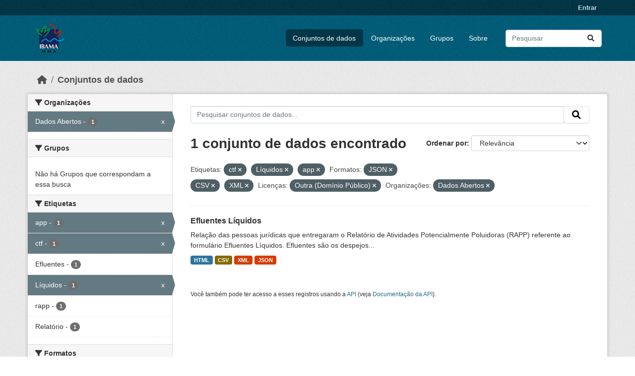

--- FILE ---
content_type: text/html; charset=utf-8
request_url: https://dadosabertos.ibama.gov.br/dataset/?tags=ctf&tags=L%C3%ADquidos&tags=app&res_format=JSON&res_format=CSV&res_format=XML&amp=&license_id=other-pd&organization=ibama
body_size: 35360
content:
<!DOCTYPE html>
<!--[if IE 9]> <html lang="pt_BR" class="ie9"> <![endif]-->
<!--[if gt IE 8]><!--> <html lang="pt_BR"  > <!--<![endif]-->
  <head>
    <meta charset="utf-8" />
      <meta name="csrf_field_name" content="_csrf_token" />
      <meta name="_csrf_token" content="IjkwMWJhYjJhZGM5YjcyYjE1NDYxMGM3M2E3YTY4OTE4OTdhZGJkMjgi.aXkc1A.wT41158G73RUiPNqkWj4JZ_j0N4" />

      <meta name="generator" content="ckan 2.10.4" />
      <meta name="viewport" content="width=device-width, initial-scale=1.0">
    <title>Conjunto de dados - IBAMA</title>

    
    <link rel="shortcut icon" href="/base/images/ckan.ico" />
    
      
      
      
    

    
      
      
    

    
    <link href="/webassets/base/1c87a999_main.css" rel="stylesheet"/>
    
  </head>

  
  <body data-site-root="https://dadosabertos.ibama.gov.br/" data-locale-root="https://dadosabertos.ibama.gov.br/" >

    
    <div class="visually-hidden-focusable"><a href="#content">Skip to main content</a></div>
  

  
    

 
<div class="account-masthead">
  <div class="container">
     
    <nav class="account not-authed" aria-label="Account">
      <ul class="list-unstyled">
        
        <li><a href="/user/login">Entrar</a></li>
         
      </ul>
    </nav>
     
  </div>
</div>

<header class="masthead">
  <div class="container">
      
    <nav class="navbar navbar-expand-lg navbar-light">
      <hgroup class="header-image navbar-left">

      
      
      <a class="logo" href="/">
        <img src="https://dadosabertos.ibama.gov.br/base/images/Logo_Ibama.png" alt="IBAMA"
          title="IBAMA" />
      </a>
      
      

       </hgroup>
      <button class="navbar-toggler" type="button" data-bs-toggle="collapse" data-bs-target="#main-navigation-toggle"
        aria-controls="main-navigation-toggle" aria-expanded="false" aria-label="Toggle navigation">
        <span class="fa fa-bars text-white"></span>
      </button>

      <div class="main-navbar collapse navbar-collapse" id="main-navigation-toggle">
        <ul class="navbar-nav ms-auto mb-2 mb-lg-0">
          
            
              
              

		          <li class="active"><a href="/dataset/">Conjuntos de dados</a></li><li><a href="/organization/">Organizações</a></li><li><a href="/group/">Grupos</a></li><li><a href="/about">Sobre</a></li>
	          
          </ul>

      
      
          <form class="d-flex site-search" action="/dataset/" method="get">
              <label class="d-none" for="field-sitewide-search">Search Datasets...</label>
              <input id="field-sitewide-search" class="form-control me-2"  type="text" name="q" placeholder="Pesquisar" aria-label="Pesquisar conjuntos de dados..."/>
              <button class="btn" type="submit" aria-label="Submit"><i class="fa fa-search"></i></button>
          </form>
      
      </div>
    </nav>
  </div>
</header>

  
    <div class="main">
      <div id="content" class="container">
        
          
            <div class="flash-messages">
              
                
              
            </div>
          

          
            <div class="toolbar" role="navigation" aria-label="Breadcrumb">
              
                
                  <ol class="breadcrumb">
                    
<li class="home"><a href="/" aria-label="Início"><i class="fa fa-home"></i><span> Início</span></a></li>
                    
  <li class="active"><a href="/dataset/">Conjuntos de dados</a></li>

                  </ol>
                
              
            </div>
          

          <div class="row wrapper">
            
            
            

            
              <aside class="secondary col-md-3">
                
                
  <div class="filters">
    <div>
      
        

    
    
	
	    
		<section class="module module-narrow module-shallow">
		    
			<h2 class="module-heading">
			    <i class="fa fa-filter"></i>
			    Organizações
			</h2>
		    
		    
			
			    
				<nav aria-label="Organizações">
				    <ul class="list-unstyled nav nav-simple nav-facet">
					
					    
					    
					    
					    
					    <li class="nav-item  active">
						<a href="/dataset/?tags=ctf&amp;tags=L%C3%ADquidos&amp;tags=app&amp;res_format=JSON&amp;res_format=CSV&amp;res_format=XML&amp;amp=&amp;license_id=other-pd" title="">
						    <span class="item-label">Dados Abertos</span>
						    <span class="hidden separator"> - </span>
						    <span class="item-count badge">1</span>
							<span class="facet-close">x</span>
						</a>
					    </li>
					
				    </ul>
				</nav>

				<p class="module-footer">
				    
					
				    
				</p>
			    
			
		    
		</section>
	    
	
    

      
        

    
    
	
	    
		<section class="module module-narrow module-shallow">
		    
			<h2 class="module-heading">
			    <i class="fa fa-filter"></i>
			    Grupos
			</h2>
		    
		    
			
			    
				<p class="module-content empty">Não há Grupos que correspondam a essa busca</p>
			    
			
		    
		</section>
	    
	
    

      
        

    
    
	
	    
		<section class="module module-narrow module-shallow">
		    
			<h2 class="module-heading">
			    <i class="fa fa-filter"></i>
			    Etiquetas
			</h2>
		    
		    
			
			    
				<nav aria-label="Etiquetas">
				    <ul class="list-unstyled nav nav-simple nav-facet">
					
					    
					    
					    
					    
					    <li class="nav-item  active">
						<a href="/dataset/?tags=ctf&amp;tags=L%C3%ADquidos&amp;res_format=JSON&amp;res_format=CSV&amp;res_format=XML&amp;amp=&amp;license_id=other-pd&amp;organization=ibama" title="">
						    <span class="item-label">app</span>
						    <span class="hidden separator"> - </span>
						    <span class="item-count badge">1</span>
							<span class="facet-close">x</span>
						</a>
					    </li>
					
					    
					    
					    
					    
					    <li class="nav-item  active">
						<a href="/dataset/?tags=L%C3%ADquidos&amp;tags=app&amp;res_format=JSON&amp;res_format=CSV&amp;res_format=XML&amp;amp=&amp;license_id=other-pd&amp;organization=ibama" title="">
						    <span class="item-label">ctf</span>
						    <span class="hidden separator"> - </span>
						    <span class="item-count badge">1</span>
							<span class="facet-close">x</span>
						</a>
					    </li>
					
					    
					    
					    
					    
					    <li class="nav-item ">
						<a href="/dataset/?tags=ctf&amp;tags=L%C3%ADquidos&amp;tags=app&amp;res_format=JSON&amp;res_format=CSV&amp;res_format=XML&amp;amp=&amp;license_id=other-pd&amp;organization=ibama&amp;tags=Efluentes" title="">
						    <span class="item-label">Efluentes</span>
						    <span class="hidden separator"> - </span>
						    <span class="item-count badge">1</span>
							
						</a>
					    </li>
					
					    
					    
					    
					    
					    <li class="nav-item  active">
						<a href="/dataset/?tags=ctf&amp;tags=app&amp;res_format=JSON&amp;res_format=CSV&amp;res_format=XML&amp;amp=&amp;license_id=other-pd&amp;organization=ibama" title="">
						    <span class="item-label">Líquidos</span>
						    <span class="hidden separator"> - </span>
						    <span class="item-count badge">1</span>
							<span class="facet-close">x</span>
						</a>
					    </li>
					
					    
					    
					    
					    
					    <li class="nav-item ">
						<a href="/dataset/?tags=ctf&amp;tags=L%C3%ADquidos&amp;tags=app&amp;res_format=JSON&amp;res_format=CSV&amp;res_format=XML&amp;amp=&amp;license_id=other-pd&amp;organization=ibama&amp;tags=rapp" title="">
						    <span class="item-label">rapp</span>
						    <span class="hidden separator"> - </span>
						    <span class="item-count badge">1</span>
							
						</a>
					    </li>
					
					    
					    
					    
					    
					    <li class="nav-item ">
						<a href="/dataset/?tags=ctf&amp;tags=L%C3%ADquidos&amp;tags=app&amp;res_format=JSON&amp;res_format=CSV&amp;res_format=XML&amp;amp=&amp;license_id=other-pd&amp;organization=ibama&amp;tags=Relat%C3%B3rio" title="">
						    <span class="item-label">Relatório</span>
						    <span class="hidden separator"> - </span>
						    <span class="item-count badge">1</span>
							
						</a>
					    </li>
					
				    </ul>
				</nav>

				<p class="module-footer">
				    
					
				    
				</p>
			    
			
		    
		</section>
	    
	
    

      
        

    
    
	
	    
		<section class="module module-narrow module-shallow">
		    
			<h2 class="module-heading">
			    <i class="fa fa-filter"></i>
			    Formatos
			</h2>
		    
		    
			
			    
				<nav aria-label="Formatos">
				    <ul class="list-unstyled nav nav-simple nav-facet">
					
					    
					    
					    
					    
					    <li class="nav-item  active">
						<a href="/dataset/?tags=ctf&amp;tags=L%C3%ADquidos&amp;tags=app&amp;res_format=JSON&amp;res_format=XML&amp;amp=&amp;license_id=other-pd&amp;organization=ibama" title="">
						    <span class="item-label">CSV</span>
						    <span class="hidden separator"> - </span>
						    <span class="item-count badge">1</span>
							<span class="facet-close">x</span>
						</a>
					    </li>
					
					    
					    
					    
					    
					    <li class="nav-item ">
						<a href="/dataset/?tags=ctf&amp;tags=L%C3%ADquidos&amp;tags=app&amp;res_format=JSON&amp;res_format=CSV&amp;res_format=XML&amp;amp=&amp;license_id=other-pd&amp;organization=ibama&amp;res_format=HTML" title="">
						    <span class="item-label">HTML</span>
						    <span class="hidden separator"> - </span>
						    <span class="item-count badge">1</span>
							
						</a>
					    </li>
					
					    
					    
					    
					    
					    <li class="nav-item  active">
						<a href="/dataset/?tags=ctf&amp;tags=L%C3%ADquidos&amp;tags=app&amp;res_format=CSV&amp;res_format=XML&amp;amp=&amp;license_id=other-pd&amp;organization=ibama" title="">
						    <span class="item-label">JSON</span>
						    <span class="hidden separator"> - </span>
						    <span class="item-count badge">1</span>
							<span class="facet-close">x</span>
						</a>
					    </li>
					
					    
					    
					    
					    
					    <li class="nav-item  active">
						<a href="/dataset/?tags=ctf&amp;tags=L%C3%ADquidos&amp;tags=app&amp;res_format=JSON&amp;res_format=CSV&amp;amp=&amp;license_id=other-pd&amp;organization=ibama" title="">
						    <span class="item-label">XML</span>
						    <span class="hidden separator"> - </span>
						    <span class="item-count badge">1</span>
							<span class="facet-close">x</span>
						</a>
					    </li>
					
				    </ul>
				</nav>

				<p class="module-footer">
				    
					
				    
				</p>
			    
			
		    
		</section>
	    
	
    

      
        

    
    
	
	    
		<section class="module module-narrow module-shallow">
		    
			<h2 class="module-heading">
			    <i class="fa fa-filter"></i>
			    Licenças
			</h2>
		    
		    
			
			    
				<nav aria-label="Licenças">
				    <ul class="list-unstyled nav nav-simple nav-facet">
					
					    
					    
					    
					    
					    <li class="nav-item  active">
						<a href="/dataset/?tags=ctf&amp;tags=L%C3%ADquidos&amp;tags=app&amp;res_format=JSON&amp;res_format=CSV&amp;res_format=XML&amp;amp=&amp;organization=ibama" title="">
						    <span class="item-label">Outra (Domínio Público)</span>
						    <span class="hidden separator"> - </span>
						    <span class="item-count badge">1</span>
							<span class="facet-close">x</span>
						</a>
					    </li>
					
				    </ul>
				</nav>

				<p class="module-footer">
				    
					
				    
				</p>
			    
			
		    
		</section>
	    
	
    

      
    </div>
    <a class="close no-text hide-filters"><i class="fa fa-times-circle"></i><span class="text">close</span></a>
  </div>

              </aside>
            

            
              <div class="primary col-md-9 col-xs-12" role="main">
                
                
  <section class="module">
    <div class="module-content">
      
        
      
      
        
        
        







<form id="dataset-search-form" class="search-form" method="get" data-module="select-switch">

  
    <div class="input-group search-input-group">
      <input aria-label="Pesquisar conjuntos de dados..." id="field-giant-search" type="text" class="form-control input-lg" name="q" value="" autocomplete="off" placeholder="Pesquisar conjuntos de dados...">
      
      <span class="input-group-btn">
        <button class="btn btn-default btn-lg" type="submit" value="search" aria-label="Submit">
          <i class="fa fa-search"></i>
        </button>
      </span>
      
    </div>
  

  
    <span>






<input type="hidden" name="tags" value="ctf" />





<input type="hidden" name="tags" value="Líquidos" />





<input type="hidden" name="tags" value="app" />





<input type="hidden" name="res_format" value="JSON" />





<input type="hidden" name="res_format" value="CSV" />





<input type="hidden" name="res_format" value="XML" />





<input type="hidden" name="license_id" value="other-pd" />





<input type="hidden" name="organization" value="ibama" />



</span>
  

  
    
      <div class="form-group control-order-by">
        <label for="field-order-by">Ordenar por</label>
        <select id="field-order-by" name="sort" class="form-control form-select">
          
            
              <option value="score desc, metadata_modified desc" selected="selected">Relevância</option>
            
          
            
              <option value="title_string asc">Nome Crescente</option>
            
          
            
              <option value="title_string desc">Nome Descrescente</option>
            
          
            
              <option value="metadata_modified desc">Modificada pela última vez</option>
            
          
            
          
        </select>
        
        <button class="btn btn-default js-hide" type="submit">Ir</button>
        
      </div>
    
  

  
    
      <h1>

  
  
  
  

1 conjunto de dados encontrado</h1>
    
  

  
    
      <p class="filter-list">
        
          
          <span class="facet">Etiquetas:</span>
          
            <span class="filtered pill">ctf
              <a href="/dataset/?tags=L%C3%ADquidos&amp;tags=app&amp;res_format=JSON&amp;res_format=CSV&amp;res_format=XML&amp;amp=&amp;license_id=other-pd&amp;organization=ibama" class="remove" title="Remover"><i class="fa fa-times"></i></a>
            </span>
          
            <span class="filtered pill">Líquidos
              <a href="/dataset/?tags=ctf&amp;tags=app&amp;res_format=JSON&amp;res_format=CSV&amp;res_format=XML&amp;amp=&amp;license_id=other-pd&amp;organization=ibama" class="remove" title="Remover"><i class="fa fa-times"></i></a>
            </span>
          
            <span class="filtered pill">app
              <a href="/dataset/?tags=ctf&amp;tags=L%C3%ADquidos&amp;res_format=JSON&amp;res_format=CSV&amp;res_format=XML&amp;amp=&amp;license_id=other-pd&amp;organization=ibama" class="remove" title="Remover"><i class="fa fa-times"></i></a>
            </span>
          
        
          
          <span class="facet">Formatos:</span>
          
            <span class="filtered pill">JSON
              <a href="/dataset/?tags=ctf&amp;tags=L%C3%ADquidos&amp;tags=app&amp;res_format=CSV&amp;res_format=XML&amp;amp=&amp;license_id=other-pd&amp;organization=ibama" class="remove" title="Remover"><i class="fa fa-times"></i></a>
            </span>
          
            <span class="filtered pill">CSV
              <a href="/dataset/?tags=ctf&amp;tags=L%C3%ADquidos&amp;tags=app&amp;res_format=JSON&amp;res_format=XML&amp;amp=&amp;license_id=other-pd&amp;organization=ibama" class="remove" title="Remover"><i class="fa fa-times"></i></a>
            </span>
          
            <span class="filtered pill">XML
              <a href="/dataset/?tags=ctf&amp;tags=L%C3%ADquidos&amp;tags=app&amp;res_format=JSON&amp;res_format=CSV&amp;amp=&amp;license_id=other-pd&amp;organization=ibama" class="remove" title="Remover"><i class="fa fa-times"></i></a>
            </span>
          
        
          
          <span class="facet">Licenças:</span>
          
            <span class="filtered pill">Outra (Domínio Público)
              <a href="/dataset/?tags=ctf&amp;tags=L%C3%ADquidos&amp;tags=app&amp;res_format=JSON&amp;res_format=CSV&amp;res_format=XML&amp;amp=&amp;organization=ibama" class="remove" title="Remover"><i class="fa fa-times"></i></a>
            </span>
          
        
          
          <span class="facet">Organizações:</span>
          
            <span class="filtered pill">Dados Abertos
              <a href="/dataset/?tags=ctf&amp;tags=L%C3%ADquidos&amp;tags=app&amp;res_format=JSON&amp;res_format=CSV&amp;res_format=XML&amp;amp=&amp;license_id=other-pd" class="remove" title="Remover"><i class="fa fa-times"></i></a>
            </span>
          
        
      </p>
      <a class="show-filters btn btn-default">Filtrar Resultados</a>
    
  

</form>




      
      
        

  
    <ul class="dataset-list list-unstyled">
    	
	      
	        




  <li class="dataset-item">
    
      <div class="dataset-content">
        
          <h2 class="dataset-heading">
            
              
            
            
    <a href="/dataset/efluentes-liquidos" title="Efluentes Líquidos">
      Efluentes Líquidos
    </a>
            
            
              
              
            
          </h2>
        
        
          
            <div>Relação das pessoas jurídicas que entregaram o Relatório de Atividades Potencialmente Poluidoras (RAPP) referente ao formulário Efluentes Líquidos. Efluentes são os despejos...</div>
          
        
      </div>
      
        
          
            <ul class="dataset-resources list-unstyled">
              
                
                <li>
                  <a href="/dataset/efluentes-liquidos" class="badge badge-default" data-format="html">HTML</a>
                </li>
                
                <li>
                  <a href="/dataset/efluentes-liquidos" class="badge badge-default" data-format="csv">CSV</a>
                </li>
                
                <li>
                  <a href="/dataset/efluentes-liquidos" class="badge badge-default" data-format="xml">XML</a>
                </li>
                
                <li>
                  <a href="/dataset/efluentes-liquidos" class="badge badge-default" data-format="json">JSON</a>
                </li>
                
              
            </ul>
          
        
      
    
  </li>

	      
	    
    </ul>
  

      
    </div>

    
      
    
  </section>

  
    <section class="module">
      <div class="module-content">
        
          <small>
            
            
            
           Você também pode ter acesso a esses registros usando a <a href="/api/3">API</a> (veja <a href="http://docs.ckan.org/en/2.10/api/">Documentação da API</a>). 
          </small>
        
      </div>
    </section>
  

              </div>
            
          </div>
        
      </div>
    </div>
  
    <footer class="site-footer">
  <div class="container">
    
    <div class="row">
      <div class="col-md-8 footer-links">
        
          <ul class="list-unstyled">
            
              <li><a href="/about">Sobre IBAMA</a></li>
            
          </ul>
          <ul class="list-unstyled">
            
              
              <li><a href="http://docs.ckan.org/en/2.10/api/">API do CKAN</a></li>
              <li><a href="http://www.ckan.org/">Associação CKAN</a></li>
              <li><a href="http://www.opendefinition.org/okd/"><img src="/base/images/od_80x15_blue.png" alt="Open Data"></a></li>
            
          </ul>
        
      </div>
      <div class="col-md-4 attribution">
        
          <p><strong>Impulsionado por</strong> <a class="hide-text ckan-footer-logo" href="http://ckan.org">CKAN</a></p>
        
        
          
<form class="lang-select" action="/util/redirect" data-module="select-switch" method="POST">
  
<input type="hidden" name="_csrf_token" value="IjkwMWJhYjJhZGM5YjcyYjE1NDYxMGM3M2E3YTY4OTE4OTdhZGJkMjgi.aXkc1A.wT41158G73RUiPNqkWj4JZ_j0N4"/> 
  <div class="form-group">
    <label for="field-lang-select">Idioma</label>
    <select id="field-lang-select" name="url" data-module="autocomplete" data-module-dropdown-class="lang-dropdown" data-module-container-class="lang-container">
      
        <option value="/pt_BR/dataset/?tags=ctf&amp;tags=L%C3%ADquidos&amp;tags=app&amp;res_format=JSON&amp;res_format=CSV&amp;res_format=XML&amp;amp=&amp;license_id=other-pd&amp;organization=ibama" selected="selected">
          português (Brasil)
        </option>
      
        <option value="/en/dataset/?tags=ctf&amp;tags=L%C3%ADquidos&amp;tags=app&amp;res_format=JSON&amp;res_format=CSV&amp;res_format=XML&amp;amp=&amp;license_id=other-pd&amp;organization=ibama" >
          English
        </option>
      
        <option value="/ja/dataset/?tags=ctf&amp;tags=L%C3%ADquidos&amp;tags=app&amp;res_format=JSON&amp;res_format=CSV&amp;res_format=XML&amp;amp=&amp;license_id=other-pd&amp;organization=ibama" >
          日本語
        </option>
      
        <option value="/it/dataset/?tags=ctf&amp;tags=L%C3%ADquidos&amp;tags=app&amp;res_format=JSON&amp;res_format=CSV&amp;res_format=XML&amp;amp=&amp;license_id=other-pd&amp;organization=ibama" >
          italiano
        </option>
      
        <option value="/cs_CZ/dataset/?tags=ctf&amp;tags=L%C3%ADquidos&amp;tags=app&amp;res_format=JSON&amp;res_format=CSV&amp;res_format=XML&amp;amp=&amp;license_id=other-pd&amp;organization=ibama" >
          čeština (Česko)
        </option>
      
        <option value="/ca/dataset/?tags=ctf&amp;tags=L%C3%ADquidos&amp;tags=app&amp;res_format=JSON&amp;res_format=CSV&amp;res_format=XML&amp;amp=&amp;license_id=other-pd&amp;organization=ibama" >
          català
        </option>
      
        <option value="/es/dataset/?tags=ctf&amp;tags=L%C3%ADquidos&amp;tags=app&amp;res_format=JSON&amp;res_format=CSV&amp;res_format=XML&amp;amp=&amp;license_id=other-pd&amp;organization=ibama" >
          español
        </option>
      
        <option value="/fr/dataset/?tags=ctf&amp;tags=L%C3%ADquidos&amp;tags=app&amp;res_format=JSON&amp;res_format=CSV&amp;res_format=XML&amp;amp=&amp;license_id=other-pd&amp;organization=ibama" >
          français
        </option>
      
        <option value="/el/dataset/?tags=ctf&amp;tags=L%C3%ADquidos&amp;tags=app&amp;res_format=JSON&amp;res_format=CSV&amp;res_format=XML&amp;amp=&amp;license_id=other-pd&amp;organization=ibama" >
          Ελληνικά
        </option>
      
        <option value="/sv/dataset/?tags=ctf&amp;tags=L%C3%ADquidos&amp;tags=app&amp;res_format=JSON&amp;res_format=CSV&amp;res_format=XML&amp;amp=&amp;license_id=other-pd&amp;organization=ibama" >
          svenska
        </option>
      
        <option value="/sr/dataset/?tags=ctf&amp;tags=L%C3%ADquidos&amp;tags=app&amp;res_format=JSON&amp;res_format=CSV&amp;res_format=XML&amp;amp=&amp;license_id=other-pd&amp;organization=ibama" >
          српски
        </option>
      
        <option value="/no/dataset/?tags=ctf&amp;tags=L%C3%ADquidos&amp;tags=app&amp;res_format=JSON&amp;res_format=CSV&amp;res_format=XML&amp;amp=&amp;license_id=other-pd&amp;organization=ibama" >
          norsk
        </option>
      
        <option value="/sk/dataset/?tags=ctf&amp;tags=L%C3%ADquidos&amp;tags=app&amp;res_format=JSON&amp;res_format=CSV&amp;res_format=XML&amp;amp=&amp;license_id=other-pd&amp;organization=ibama" >
          slovenčina
        </option>
      
        <option value="/fi/dataset/?tags=ctf&amp;tags=L%C3%ADquidos&amp;tags=app&amp;res_format=JSON&amp;res_format=CSV&amp;res_format=XML&amp;amp=&amp;license_id=other-pd&amp;organization=ibama" >
          suomi
        </option>
      
        <option value="/ru/dataset/?tags=ctf&amp;tags=L%C3%ADquidos&amp;tags=app&amp;res_format=JSON&amp;res_format=CSV&amp;res_format=XML&amp;amp=&amp;license_id=other-pd&amp;organization=ibama" >
          русский
        </option>
      
        <option value="/de/dataset/?tags=ctf&amp;tags=L%C3%ADquidos&amp;tags=app&amp;res_format=JSON&amp;res_format=CSV&amp;res_format=XML&amp;amp=&amp;license_id=other-pd&amp;organization=ibama" >
          Deutsch
        </option>
      
        <option value="/pl/dataset/?tags=ctf&amp;tags=L%C3%ADquidos&amp;tags=app&amp;res_format=JSON&amp;res_format=CSV&amp;res_format=XML&amp;amp=&amp;license_id=other-pd&amp;organization=ibama" >
          polski
        </option>
      
        <option value="/nl/dataset/?tags=ctf&amp;tags=L%C3%ADquidos&amp;tags=app&amp;res_format=JSON&amp;res_format=CSV&amp;res_format=XML&amp;amp=&amp;license_id=other-pd&amp;organization=ibama" >
          Nederlands
        </option>
      
        <option value="/bg/dataset/?tags=ctf&amp;tags=L%C3%ADquidos&amp;tags=app&amp;res_format=JSON&amp;res_format=CSV&amp;res_format=XML&amp;amp=&amp;license_id=other-pd&amp;organization=ibama" >
          български
        </option>
      
        <option value="/ko_KR/dataset/?tags=ctf&amp;tags=L%C3%ADquidos&amp;tags=app&amp;res_format=JSON&amp;res_format=CSV&amp;res_format=XML&amp;amp=&amp;license_id=other-pd&amp;organization=ibama" >
          한국어 (대한민국)
        </option>
      
        <option value="/hu/dataset/?tags=ctf&amp;tags=L%C3%ADquidos&amp;tags=app&amp;res_format=JSON&amp;res_format=CSV&amp;res_format=XML&amp;amp=&amp;license_id=other-pd&amp;organization=ibama" >
          magyar
        </option>
      
        <option value="/sl/dataset/?tags=ctf&amp;tags=L%C3%ADquidos&amp;tags=app&amp;res_format=JSON&amp;res_format=CSV&amp;res_format=XML&amp;amp=&amp;license_id=other-pd&amp;organization=ibama" >
          slovenščina
        </option>
      
        <option value="/lv/dataset/?tags=ctf&amp;tags=L%C3%ADquidos&amp;tags=app&amp;res_format=JSON&amp;res_format=CSV&amp;res_format=XML&amp;amp=&amp;license_id=other-pd&amp;organization=ibama" >
          latviešu
        </option>
      
        <option value="/am/dataset/?tags=ctf&amp;tags=L%C3%ADquidos&amp;tags=app&amp;res_format=JSON&amp;res_format=CSV&amp;res_format=XML&amp;amp=&amp;license_id=other-pd&amp;organization=ibama" >
          አማርኛ
        </option>
      
        <option value="/ar/dataset/?tags=ctf&amp;tags=L%C3%ADquidos&amp;tags=app&amp;res_format=JSON&amp;res_format=CSV&amp;res_format=XML&amp;amp=&amp;license_id=other-pd&amp;organization=ibama" >
          العربية
        </option>
      
        <option value="/bs/dataset/?tags=ctf&amp;tags=L%C3%ADquidos&amp;tags=app&amp;res_format=JSON&amp;res_format=CSV&amp;res_format=XML&amp;amp=&amp;license_id=other-pd&amp;organization=ibama" >
          bosanski
        </option>
      
        <option value="/da_DK/dataset/?tags=ctf&amp;tags=L%C3%ADquidos&amp;tags=app&amp;res_format=JSON&amp;res_format=CSV&amp;res_format=XML&amp;amp=&amp;license_id=other-pd&amp;organization=ibama" >
          dansk (Danmark)
        </option>
      
        <option value="/en_AU/dataset/?tags=ctf&amp;tags=L%C3%ADquidos&amp;tags=app&amp;res_format=JSON&amp;res_format=CSV&amp;res_format=XML&amp;amp=&amp;license_id=other-pd&amp;organization=ibama" >
          English (Australia)
        </option>
      
        <option value="/en_GB/dataset/?tags=ctf&amp;tags=L%C3%ADquidos&amp;tags=app&amp;res_format=JSON&amp;res_format=CSV&amp;res_format=XML&amp;amp=&amp;license_id=other-pd&amp;organization=ibama" >
          English (United Kingdom)
        </option>
      
        <option value="/es_AR/dataset/?tags=ctf&amp;tags=L%C3%ADquidos&amp;tags=app&amp;res_format=JSON&amp;res_format=CSV&amp;res_format=XML&amp;amp=&amp;license_id=other-pd&amp;organization=ibama" >
          español (Argentina)
        </option>
      
        <option value="/eu/dataset/?tags=ctf&amp;tags=L%C3%ADquidos&amp;tags=app&amp;res_format=JSON&amp;res_format=CSV&amp;res_format=XML&amp;amp=&amp;license_id=other-pd&amp;organization=ibama" >
          euskara
        </option>
      
        <option value="/fa_IR/dataset/?tags=ctf&amp;tags=L%C3%ADquidos&amp;tags=app&amp;res_format=JSON&amp;res_format=CSV&amp;res_format=XML&amp;amp=&amp;license_id=other-pd&amp;organization=ibama" >
          فارسی (ایران)
        </option>
      
        <option value="/gl/dataset/?tags=ctf&amp;tags=L%C3%ADquidos&amp;tags=app&amp;res_format=JSON&amp;res_format=CSV&amp;res_format=XML&amp;amp=&amp;license_id=other-pd&amp;organization=ibama" >
          galego
        </option>
      
        <option value="/he/dataset/?tags=ctf&amp;tags=L%C3%ADquidos&amp;tags=app&amp;res_format=JSON&amp;res_format=CSV&amp;res_format=XML&amp;amp=&amp;license_id=other-pd&amp;organization=ibama" >
          עברית
        </option>
      
        <option value="/hr/dataset/?tags=ctf&amp;tags=L%C3%ADquidos&amp;tags=app&amp;res_format=JSON&amp;res_format=CSV&amp;res_format=XML&amp;amp=&amp;license_id=other-pd&amp;organization=ibama" >
          hrvatski
        </option>
      
        <option value="/id/dataset/?tags=ctf&amp;tags=L%C3%ADquidos&amp;tags=app&amp;res_format=JSON&amp;res_format=CSV&amp;res_format=XML&amp;amp=&amp;license_id=other-pd&amp;organization=ibama" >
          Indonesia
        </option>
      
        <option value="/is/dataset/?tags=ctf&amp;tags=L%C3%ADquidos&amp;tags=app&amp;res_format=JSON&amp;res_format=CSV&amp;res_format=XML&amp;amp=&amp;license_id=other-pd&amp;organization=ibama" >
          íslenska
        </option>
      
        <option value="/km/dataset/?tags=ctf&amp;tags=L%C3%ADquidos&amp;tags=app&amp;res_format=JSON&amp;res_format=CSV&amp;res_format=XML&amp;amp=&amp;license_id=other-pd&amp;organization=ibama" >
          ខ្មែរ
        </option>
      
        <option value="/lt/dataset/?tags=ctf&amp;tags=L%C3%ADquidos&amp;tags=app&amp;res_format=JSON&amp;res_format=CSV&amp;res_format=XML&amp;amp=&amp;license_id=other-pd&amp;organization=ibama" >
          lietuvių
        </option>
      
        <option value="/mk/dataset/?tags=ctf&amp;tags=L%C3%ADquidos&amp;tags=app&amp;res_format=JSON&amp;res_format=CSV&amp;res_format=XML&amp;amp=&amp;license_id=other-pd&amp;organization=ibama" >
          македонски
        </option>
      
        <option value="/mn_MN/dataset/?tags=ctf&amp;tags=L%C3%ADquidos&amp;tags=app&amp;res_format=JSON&amp;res_format=CSV&amp;res_format=XML&amp;amp=&amp;license_id=other-pd&amp;organization=ibama" >
          монгол (Монгол)
        </option>
      
        <option value="/my_MM/dataset/?tags=ctf&amp;tags=L%C3%ADquidos&amp;tags=app&amp;res_format=JSON&amp;res_format=CSV&amp;res_format=XML&amp;amp=&amp;license_id=other-pd&amp;organization=ibama" >
          မြန်မာ (မြန်မာ)
        </option>
      
        <option value="/nb_NO/dataset/?tags=ctf&amp;tags=L%C3%ADquidos&amp;tags=app&amp;res_format=JSON&amp;res_format=CSV&amp;res_format=XML&amp;amp=&amp;license_id=other-pd&amp;organization=ibama" >
          norsk bokmål (Norge)
        </option>
      
        <option value="/ne/dataset/?tags=ctf&amp;tags=L%C3%ADquidos&amp;tags=app&amp;res_format=JSON&amp;res_format=CSV&amp;res_format=XML&amp;amp=&amp;license_id=other-pd&amp;organization=ibama" >
          नेपाली
        </option>
      
        <option value="/pt_PT/dataset/?tags=ctf&amp;tags=L%C3%ADquidos&amp;tags=app&amp;res_format=JSON&amp;res_format=CSV&amp;res_format=XML&amp;amp=&amp;license_id=other-pd&amp;organization=ibama" >
          português (Portugal)
        </option>
      
        <option value="/ro/dataset/?tags=ctf&amp;tags=L%C3%ADquidos&amp;tags=app&amp;res_format=JSON&amp;res_format=CSV&amp;res_format=XML&amp;amp=&amp;license_id=other-pd&amp;organization=ibama" >
          română
        </option>
      
        <option value="/sq/dataset/?tags=ctf&amp;tags=L%C3%ADquidos&amp;tags=app&amp;res_format=JSON&amp;res_format=CSV&amp;res_format=XML&amp;amp=&amp;license_id=other-pd&amp;organization=ibama" >
          shqip
        </option>
      
        <option value="/sr_Latn/dataset/?tags=ctf&amp;tags=L%C3%ADquidos&amp;tags=app&amp;res_format=JSON&amp;res_format=CSV&amp;res_format=XML&amp;amp=&amp;license_id=other-pd&amp;organization=ibama" >
          srpski (latinica)
        </option>
      
        <option value="/th/dataset/?tags=ctf&amp;tags=L%C3%ADquidos&amp;tags=app&amp;res_format=JSON&amp;res_format=CSV&amp;res_format=XML&amp;amp=&amp;license_id=other-pd&amp;organization=ibama" >
          ไทย
        </option>
      
        <option value="/tl/dataset/?tags=ctf&amp;tags=L%C3%ADquidos&amp;tags=app&amp;res_format=JSON&amp;res_format=CSV&amp;res_format=XML&amp;amp=&amp;license_id=other-pd&amp;organization=ibama" >
          Filipino (Pilipinas)
        </option>
      
        <option value="/tr/dataset/?tags=ctf&amp;tags=L%C3%ADquidos&amp;tags=app&amp;res_format=JSON&amp;res_format=CSV&amp;res_format=XML&amp;amp=&amp;license_id=other-pd&amp;organization=ibama" >
          Türkçe
        </option>
      
        <option value="/uk/dataset/?tags=ctf&amp;tags=L%C3%ADquidos&amp;tags=app&amp;res_format=JSON&amp;res_format=CSV&amp;res_format=XML&amp;amp=&amp;license_id=other-pd&amp;organization=ibama" >
          українська
        </option>
      
        <option value="/uk_UA/dataset/?tags=ctf&amp;tags=L%C3%ADquidos&amp;tags=app&amp;res_format=JSON&amp;res_format=CSV&amp;res_format=XML&amp;amp=&amp;license_id=other-pd&amp;organization=ibama" >
          українська (Україна)
        </option>
      
        <option value="/vi/dataset/?tags=ctf&amp;tags=L%C3%ADquidos&amp;tags=app&amp;res_format=JSON&amp;res_format=CSV&amp;res_format=XML&amp;amp=&amp;license_id=other-pd&amp;organization=ibama" >
          Tiếng Việt
        </option>
      
        <option value="/zh_Hans_CN/dataset/?tags=ctf&amp;tags=L%C3%ADquidos&amp;tags=app&amp;res_format=JSON&amp;res_format=CSV&amp;res_format=XML&amp;amp=&amp;license_id=other-pd&amp;organization=ibama" >
          中文 (简体, 中国)
        </option>
      
        <option value="/zh_Hant_TW/dataset/?tags=ctf&amp;tags=L%C3%ADquidos&amp;tags=app&amp;res_format=JSON&amp;res_format=CSV&amp;res_format=XML&amp;amp=&amp;license_id=other-pd&amp;organization=ibama" >
          中文 (繁體, 台灣)
        </option>
      
    </select>
  </div>
  <button class="btn btn-default d-none " type="submit">Ir</button>
</form>


        
      </div>
    </div>
    
  </div>
</footer>
  
  
  
  
  
    

      

    
    
    <link href="/webassets/vendor/f3b8236b_select2.css" rel="stylesheet"/>
<link href="/webassets/vendor/d05bf0e7_fontawesome.css" rel="stylesheet"/>
    <script src="/webassets/vendor/8c3c143a_jquery.js" type="text/javascript"></script>
<script src="/webassets/vendor/5027b870_vendor.js" type="text/javascript"></script>
<script src="/webassets/vendor/6d1ad7e6_bootstrap.js" type="text/javascript"></script>
<script src="/webassets/base/6fddaa3f_main.js" type="text/javascript"></script>
<script src="/webassets/base/0d750fad_ckan.js" type="text/javascript"></script>
  </body>
</html>